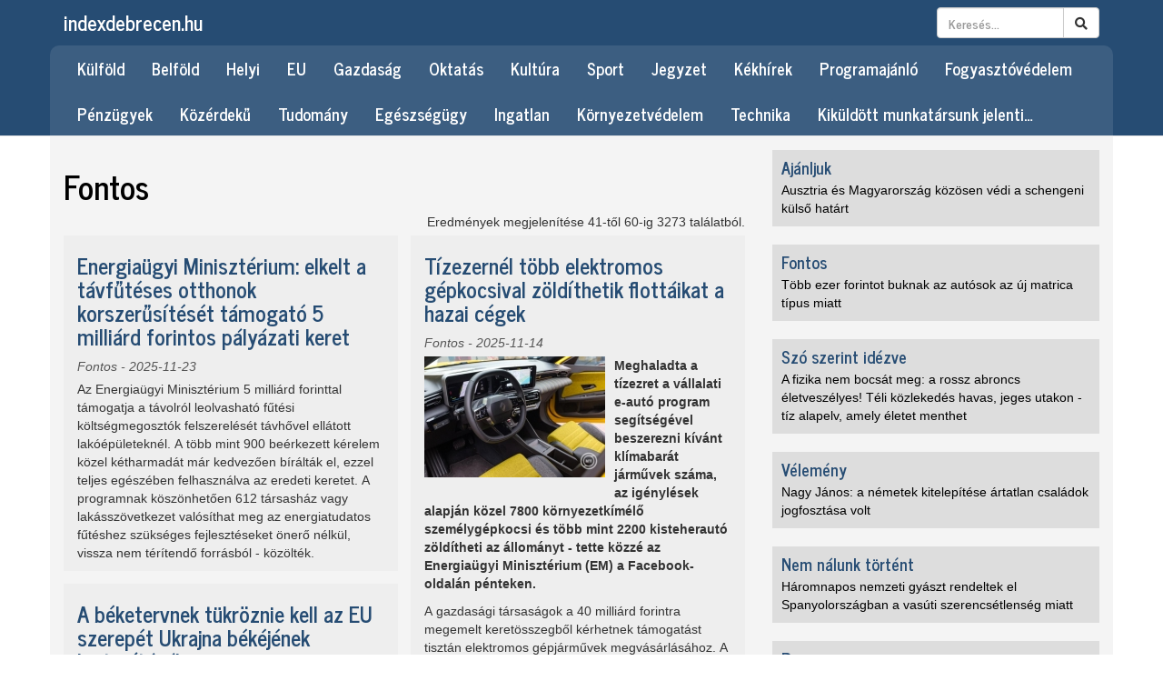

--- FILE ---
content_type: text/html; charset=UTF-8
request_url: http://indexdebrecen.hu/fontos?Post_page=3
body_size: 11464
content:
<!DOCTYPE html>
<html lang="hu">
<head>
<meta charset="utf-8">
<meta http-equiv="X-UA-Compatible" content="IE=edge">
<meta name="viewport" content="width=device-width, initial-scale=1">
<link rel="stylesheet" type="text/css" href="/assets/9002b509/listview/styles.css" />
<script type="text/javascript" src="https://ajax.googleapis.com/ajax/libs/jquery/1.12.4/jquery.min.js"></script>
<script type="text/javascript" src="/assets/cc1499a6/jquery.ba-bbq.min.js"></script>
<title>IndexDebrecen</title>
<meta name="keywords" content="debrecen, hírek">
<meta name="description" content="IndexDebrecen">
<meta property="og:site_name" content="indexdebrecen.hu"/>
<meta property="og:url" content="http://indexdebrecen.hu/fontos?Post_page=3">
<meta property="og:type" content="website" />
<meta property="og:title" content="IndexDebrecen" />
<meta property="og:description" content="IndexDebrecen" />
<link rel="stylesheet" href="https://maxcdn.bootstrapcdn.com/bootstrap/3.3.6/css/bootstrap.min.css" integrity="sha384-1q8mTJOASx8j1Au+a5WDVnPi2lkFfwwEAa8hDDdjZlpLegxhjVME1fgjWPGmkzs7" crossorigin="anonymous">
<link rel="stylesheet" href="/css/dropzone.css">
<link rel="stylesheet" href="/css/style.css?v=181111">
<!--[if lt IE 9]>
<script src="https://oss.maxcdn.com/html5shiv/3.7.2/html5shiv.min.js"></script>
<script src="https://oss.maxcdn.com/respond/1.4.2/respond.min.js"></script>
<![endif]-->
<script src="https://ajax.googleapis.com/ajax/libs/jquery/1.12.4/jquery.min.js"></script>
<link rel="stylesheet" href="https://use.fontawesome.com/releases/v5.5.0/css/all.css" integrity="sha384-B4dIYHKNBt8Bc12p+WXckhzcICo0wtJAoU8YZTY5qE0Id1GSseTk6S+L3BlXeVIU" crossorigin="anonymous">
<script src="/js/dropzone.js"></script>
<script>
$(window).scroll(function() {
	if ($(document).scrollTop() > 150) {
		$("#header nav").addClass("shrink");
	} else {
		$("#header nav").removeClass("shrink");
	}
});
$(document).ready(function() {
	$("button.navbar-toggle").click(function() {
		$(window).scrollTop(0);
	});
	$(".ad-content img").addClass("img-responsive");
});
</script>
</head>

    <!-- Google tag (gtag.js) -->
    <script async src="https://www.googletagmanager.com/gtag/js?id=G-CC7FN0HLCN"></script>
    <script>
    window.dataLayer = window.dataLayer || [];
    function gtag(){dataLayer.push(arguments);}
    gtag('js', new Date());

    gtag('config', 'G-CC7FN0HLCN');
    </script>

<body>
<div id="fb-root"></div>
<script>
  window.fbAsyncInit = function() {
    FB.init({
      appId      : '1731850777103049',
      xfbml      : true,
      version    : 'v2.7'
    });
  };

  (function(d, s, id){
     var js, fjs = d.getElementsByTagName(s)[0];
     if (d.getElementById(id)) {return;}
     js = d.createElement(s); js.id = id;
     js.src = "//connect.facebook.net/hu_HU/sdk.js";
     fjs.parentNode.insertBefore(js, fjs);
   }(document, 'script', 'facebook-jssdk'));
</script>
<header id="header">
	<nav class="navbar navbar-default navbar-fixed-top navbar-two-rows">
		<div class="container">
			<div class="navbar-header">
				<button type="button" class="navbar-toggle collapsed" data-toggle="collapse" data-target="#top-navbar" aria-expanded="false">
					<span class="sr-only">Menü</span>
					<span class="icon-bar"></span>
					<span class="icon-bar"></span>
					<span class="icon-bar"></span>
				</button>
				<a class="navbar-brand" href="/">indexdebrecen.hu</a>
			</div>
			<form class="navbar-form navbar-right" action="/kereses" method="GET">
				<div class="form-group">
					<div class="input-group">
						<input type="text" class="form-control" placeholder="Keresés..." name="s" value="">
						<span class="input-group-btn">
							<button type="submit" class="btn btn-default"><i class="fa fa-search"></i></button>
						</span>
					</div>
				</div>
			</form>
		</div>
		<div class="collapse navbar-collapse" id="top-navbar">
			<div class="container">
				<ul class="nav navbar-nav" id="yw2">
<li><a href="/kulfold">Külföld</a></li>
<li><a href="/belfold">Belföld</a></li>
<li><a href="/helyi">Helyi</a></li>
<li><a href="/eu">EU</a></li>
<li><a href="/gazdasag">Gazdaság</a></li>
<li><a href="/oktatas">Oktatás</a></li>
<li><a href="/kultura">Kultúra</a></li>
<li><a href="/sport">Sport</a></li>
<li><a href="/jegyzet">Jegyzet</a></li>
<li><a href="/kekhirek">Kékhírek</a></li>
<li><a href="/programajanlo">Programajánló</a></li>
<li><a href="/fogyasztovedelem">Fogyasztóvédelem</a></li>
<li><a href="/penzugyek">Pénzügyek</a></li>
<li><a href="/kozerdeku">Közérdekű</a></li>
<li><a href="/tudomany">Tudomány</a></li>
<li><a href="/egeszsegugy">Egészségügy</a></li>
<li><a href="/ingatlan">Ingatlan</a></li>
<li><a href="/kornyezetvedelem">Környezetvédelem</a></li>
<li><a href="/technika">Technika</a></li>
<li><a href="/kiküldött-munkatársunk-jelenti">Kiküldött munkatársunk jelenti…</a></li>
</ul>			</div>
		</div>
	</nav>
</header>
<div class="container">
	<div class="row style-1">
		<div class="col-md-8">
						<h1>Fontos</h1>
			<div id="yw0" class="list-view">
<div class="summary">Eredmények megjelenítése 41-től 60-ig 3273 találatból.</div> <div class="masonry"><div class="items">
<div class="newsitem">
	<h3 class="newsitem-title"><a href="/fontos/energiaugyi-miniszterium-elkelt-a-tavfuteses-otthonok-korszerusiteset-tamogato-5-milliard-forintos-palyazati-keret">Energiaügyi Minisztérium: elkelt a távfűtéses otthonok korszerűsítését támogató 5 milliárd forintos pályázati keret</a></h3>
	<div class="newsitem-meta"><a href="/fontos">Fontos</a> - 2025-11-23</div>
	<div class="newsitem-lead clearfix">
				<p>Az Energiaügyi Minisztérium 5 milliárd forinttal támogatja a távolról leolvasható fűtési költségmegosztók felszerelését távhővel ellátott lakóépületeknél. A több mint 900 beérkezett kérelem közel kétharmadát már kedvezően bírálták el, ezzel teljes egészében felhasználva az eredeti keretet. A programnak köszönhetően 612 társasház vagy lakásszövetkezet valósíthat meg az energiatudatos fűtéshez szükséges fejlesztéseket önerő nélkül, vissza nem térítendő forrásból - közölték.</p>	</div>
</div><div class="newsitem">
	<h3 class="newsitem-title"><a href="/fontos/ukrajnai-haboru-ursula-von-der-leyen-a-beketervnek-tukroznie-kell-az-eu-szerepet-ukrajna-bekejenek-biztositasaban">A béketervnek tükröznie kell az EU szerepét Ukrajna békéjének biztosításában</a></h3>
	<div class="newsitem-meta"><a href="/fontos">Fontos</a> - 2025-11-23</div>
	<div class="newsitem-lead clearfix">
					<div class="newsitem-thumb">
				<a href="/fontos/ukrajnai-haboru-ursula-von-der-leyen-a-beketervnek-tukroznie-kell-az-eu-szerepet-ukrajna-bekejenek-biztositasaban"><img src="/image/show/7530?width=200&height=&mode=" alt="" class="img-responsive"></a>
			</div>
				<p>Az interneten is elérhető közleményében Ursula von der Leyen hangsúlyozta: bármely hiteles és fenntartható béketervnek elsősorban a gyilkolás megállítására kell összpontosítania és véget kell vetnie a háborúnak, anélkül, hogy egy jövőbeni konfliktus magvait vetné el.</p><p>Leszögezte: az Ukrajna szuverenitásához szükséges igazságos és tartós béke érdekében a határokat nem lehet erőszakkal megváltoztatni. Szuverén nemzetként Ukrajna fegyveres erőire nem vonatkozhatnak olyan korlátozások, amelyek sebezhetővé tennék az országot a jövőbeni támadásokkal szemben, aláásva ezáltal az európai biztonságot is.</p>	</div>
</div><div class="newsitem">
	<h3 class="newsitem-title"><a href="/fontos/katasztrofavedelem-havazas-varhato-a-hetvegen">Katasztrófavédelem: havazás várható a hétvégén</a></h3>
	<div class="newsitem-meta"><a href="/fontos">Fontos</a> - 2025-11-21</div>
	<div class="newsitem-lead clearfix">
					<div class="newsitem-thumb">
				<a href="/fontos/katasztrofavedelem-havazas-varhato-a-hetvegen"><img src="/image/show/7529?width=200&height=&mode=" alt="" class="img-responsive"></a>
			</div>
				<p><strong>A meteorológiai előrejelzések szerint szombat délelőttig a Bakony és az Északi-középhegység magasabb csúcsain tíz-tizenöt centiméteres hótakaró is kialakulhat, de síkvidéken is több helyen leeshet néhány centiméternyi hó, továbbá a meteorológusok helyenként megélénkülő, olykor viharos széllökésekre is figyelmeztetnek.</strong></p><p>Az az Országos Katasztrófavédelmi Főigazgatóság <span class="redactor-invisible-space"> szerint ajeges-havas úton romlik a menetstabilitás, a havazás miatt pedig a látási viszonyok. Ilyenkor különösen fontos, hogy az autóval közlekedők csak a téli időjárásra megfelelően felkészített gépjárművel, kizárólag téli gumival induljanak útnak.<br></span></p>	</div>
</div><div class="newsitem">
	<h3 class="newsitem-title"><a href="/fontos/duna-house-a-fiatalok-a-megfizethetobb-budapesti-keruletek-fele-fordulnak">Duna House: a fiatalok a megfizethetőbb budapesti kerületek felé fordulnak</a></h3>
	<div class="newsitem-meta"><a href="/fontos">Fontos</a> - 2025-11-20</div>
	<div class="newsitem-lead clearfix">
				<p><strong>A budapesti lakáspiacon átrendeződés figyelhető meg a kerületi preferenciákban, a XIII. kerület továbbra is toronymagasan vezeti a népszerűségi listát, Zugló és Újbuda holtversenyben követik, új fejlemény, hogy a középkategóriás, jobb ár-érték arányú kerületek előretörnek, miközben a klasszikusan drágább budai lokációkban mérséklődött az érdeklődés, a folyamatot az Otthon Start program és az Airbnb-korlátozások együttes hatása erősíti - közölte a Duna House csütörtökön</strong></p>	</div>
</div><div class="newsitem">
	<h3 class="newsitem-title"><a href="/fontos/negysavos-fout-szegedtol-debrecenig">Négysávos főút Szegedtől Debrecenig</a></h3>
	<div class="newsitem-meta"><a href="/fontos">Fontos</a> - 2025-11-20</div>
	<div class="newsitem-lead clearfix">
				<p><strong>Az ország déli és délkeleti régióiban van még gazdasági tartalék, amelyhez meg kell teremteni a szükséges infrastruktúrát, lényegében ez a 47-es számú főút Szegedtől Debrecenig történő négysávosítását jelenti - közölte az Építési és Közlekedési Minisztérium (ÉKM) parlamenti államtitkára csütörtökön Algyőn.</strong></p><p>Csepreghy Nándor az algyői Tisza-híd 2x2 sávra bővítéséről szóló tájékoztatón elmondta, a kormány abban hisz, hogy a vidéki élet nem csak minőségében jó, hanem egy egészen más környezetet teremt. Magyarországon azonban évtizedeken keresztül nem volt megfelelő az ezt kiszolgáló infrastruktúra - tette hozzá.</p>	</div>
</div><div class="newsitem">
	<h3 class="newsitem-title"><a href="/fontos/navracsics-tibor-januarban-targyal-a-kormany-a-szolidaritasi-hozzajarulasrol-az-onkormanyzatokkal-karacsony-gergely-is-meghivast-kap">Navracsics Tibor: januárban tárgyal a kormány a szolidaritási hozzájárulásról az önkormányzatokkal, Karácsony Gergely is meghívást kap</a></h3>
	<div class="newsitem-meta"><a href="/fontos">Fontos</a> - 2025-11-18</div>
	<div class="newsitem-lead clearfix">
				<p><strong>A kormányzat januárban megkezdi a tárgyalásokat az önkormányzatokkal a szolidaritási hozzájárulás rendszerének jövőbeni reformja keretében, ám a választások előtt nem látják reálisnak a változtatást - mondta a hirado.hu-n <a href="https://hirado.hu/belfold/belpolitika/cikk/2025/11/18/navracsics-tibor-januarban-kezdunk-targyalni-a-szolidaritasi-hozzajarulasrol-is-karacsony-fopolgarmester-is-meghivast-kap" data-type="URL" data-id="https://hirado.hu/belfold/belpolitika/cikk/2025/11/18/navracsics-tibor-januarban-kezdunk-targyalni-a-szolidaritasi-hozzajarulasrol-is-karacsony-fopolgarmester-is-meghivast-kap" target="_blank">kedden megjelent interjújában</a> a közigazgatási és területfejlesztési miniszter.</strong></p><p>Navracsics Tibor közölte, a tárgyalásra Karácsony Gergely főpolgármester is meghívást kap. Úgy értékelt, a főváros által sérelmezett szolidaritási hozzájárulás mértéke, kiszabása és az inkasszó is a jogszabályoknak megfelelően történik.</p>	</div>
</div><div class="newsitem">
	<h3 class="newsitem-title"><a href="/fontos/peking-a-kereskedelmi-kapcsolatok-megerositesere-van-szukseg-kina-es-nemetorszag-kozott"> Kína és Németország közeledik</a></h3>
	<div class="newsitem-meta"><a href="/fontos">Fontos</a> - 2025-11-17</div>
	<div class="newsitem-lead clearfix">
					<div class="newsitem-thumb">
				<a href="/fontos/peking-a-kereskedelmi-kapcsolatok-megerositesere-van-szukseg-kina-es-nemetorszag-kozott"><img src="/image/show/7526?width=200&height=&mode=" alt="" class="img-responsive"></a>
			</div>
				<p><strong>A kereskedelmi kapcsolatok megerősítésére és a hónapok óta tartó feszültségek enyhítésére van szükség Kína és Németország között - jelentette ki hétfőn Pekingben Ho Li-feng miniszterelnök-helyettes, miután tárgyalásokat folytatott Lars Klingbeil német pénzügyminiszterrel.</strong></p><p>Ho szerint Peking kész a német féllel együttműködve igazságos, méltányos és diszkriminációmentes üzleti környezet kialakításán dolgozni, amihez gyakorlati és pragmatikus lépésekre van szükség. Hozzátette: nem szabad hagyni, hogy különféle külső tényezők veszélyeztessék a globális ipari és ellátási láncok biztonságát és stabilitását.</p>	</div>
</div><div class="newsitem">
	<h3 class="newsitem-title"><a href="/fontos/eloszor-adtak-at-a-kariko-katalin-alapitotta-jate-dijakat">Először adták át a Karikó Katalin alapította JATE-díjakat</a></h3>
	<div class="newsitem-meta"><a href="/fontos">Fontos</a> - 2025-11-16</div>
	<div class="newsitem-lead clearfix">
					<div class="newsitem-thumb">
				<a href="/fontos/eloszor-adtak-at-a-kariko-katalin-alapitotta-jate-dijakat"><img src="/image/show/7525?width=200&height=&mode=" alt="" class="img-responsive"></a>
			</div>
				<p><strong>Először adták át a Karikó Katalin alapította JATE-díjakat, a Szegedi Tudományegyetemen szombaton este rendezett gálaesten, Ilia Mihály irodalomtörténész, Tóth Ágota vegyészprofesszor és Czikkely Márton Simon orvos, doktoranduszhallgató kapták meg az elismerést.</strong></p><p><strong>Karikó Katalin az SZTE jogelődje, a József Attila Tudományegyetem (JATE) egykori hallgatója 2023. október 12-én jelentette be, hogy alma materének adományozza fiziológiai és orvosi Nobel-díjának replikáját, valamint a kitüntetéssel járó több mint 500 ezer dollár pénzjutalmat. Az adományra alapozva a kutató és az SZTE létrehozta a JATE-díjat az egykori József Attila Tudományegyetem emlékére, a JATE hírnevének megerősítésére, a kiválóság és a szegedi tudományosság elismerésére.<br></strong></p>	</div>
</div><div class="newsitem">
	<h3 class="newsitem-title"><a href="/fontos/dobrev-klara-a-dk-jovo-hettol-a-valasztasokig-torvenyjavaslatokon-keresztul-mutatja-be-mit-fog-tenni-a-kormanyvaltas-utan">Dobrev Klára: A DK jövő héttől a választásokig törvényjavaslatokon keresztül mutatja be, mit fog tenni a kormányváltás után</a></h3>
	<div class="newsitem-meta"><a href="/fontos">Fontos</a> - 2025-11-15</div>
	<div class="newsitem-lead clearfix">
				<p>Dobrev Klára az országjárása során Berettyóújfaluból jelentkezett be élőben, ahol a piacon is arra panaszkodtak a legtöbben, hogy a fizetésük, nyugdíjuk semmit sem ér, és egyre többeket foglalkoztat, hogy jövő áprilisban az Orbán-rendszer bukása után könnyebb lesz-e az élet.</p><p>

A DK elnöke kijelentette: ezeknek az embereknek szeretne választ adni arra, hogy mire számíthatnak egy kormányváltás után. "Azt szeretném nekik megmutatni, hogy mi fog történni, amikor a baloldal képviseli azokat, akik egy nyugodtabb, kiszámíthatóbb életet szeretnének" - fogalmazott.</p>	</div>
</div><div class="newsitem">
	<h3 class="newsitem-title"><a href="/fontos/orszagos-kozlekedesbiztonsagi-ellenorzes-lesz-hetfotol-a-kozutakon">Országos közlekedésbiztonsági ellenőrzés lesz hétfőtől a közutakon</a></h3>
	<div class="newsitem-meta"><a href="/fontos">Fontos</a> - 2025-11-15</div>
	<div class="newsitem-lead clearfix">
				<p><strong>Elsősorban a tehergépjárművek és autóbuszok, valamint vezetőik ellenőrzése terjed ki az az országos közlekedésbiztonsági akció, amely hétfőn kezdődik a közutakon - közölte az Országos Rendőr-főkapitányság Kommunikációs Szolgálata pénteken a police.hu oldalon</strong></p>	</div>
</div><div class="newsitem">
	<h3 class="newsitem-title"><a href="/fontos/tizezernel-tobb-elektromos-gepkocsival-zoldithetik-flottaikat-a-hazai-cegek">Tízezernél több elektromos gépkocsival zöldíthetik flottáikat a hazai cégek</a></h3>
	<div class="newsitem-meta"><a href="/fontos">Fontos</a> - 2025-11-14</div>
	<div class="newsitem-lead clearfix">
					<div class="newsitem-thumb">
				<a href="/fontos/tizezernel-tobb-elektromos-gepkocsival-zoldithetik-flottaikat-a-hazai-cegek"><img src="/image/show/7522?width=200&height=&mode=" alt="" class="img-responsive"></a>
			</div>
				<p><strong>Meghaladta a tízezret a vállalati e-autó program segítségével beszerezni kívánt klímabarát járművek száma, az igénylések alapján közel 7800 környezetkímélő személygépkocsi és több mint 2200 kisteherautó zöldítheti az állományt - tette közzé az Energiaügyi Minisztérium (EM) a Facebook-oldalán pénteken.</strong></p><p>A gazdasági társaságok a 40 milliárd forintra megemelt keretösszegből kérhetnek támogatást tisztán elektromos gépjárművek megvásárlásához. A pályázatnak köszönhetően egyre több zöldautó közlekedik a hazai utakon. Térnyerésükkel csökken a levegőszennyezés és zajterhelés, tulajdonosaik üzemeltetési-karbantartási költségeket takaríthatnak meg.<span class="redactor-invisible-space"><br></span></p>	</div>
</div><div class="newsitem">
	<h3 class="newsitem-title"><a href="/fontos/koronavirus-nepegeszsegugyi-kozpont-csokkent-a-virus-orokitoanyaganak-koncentracioja-a-szennyvizben">Koronavírus - Népegészségügyi központ: csökkent a vírus örökítőanyagának koncentrációja a szennyvízben</a></h3>
	<div class="newsitem-meta"><a href="/fontos">Fontos</a> - 2025-11-13</div>
	<div class="newsitem-lead clearfix">
				<p><strong>A múlt héten csökkent a koronavírus örökítőanyagának országos átlagkoncentrációja a szennyvízben - közölte a Nemzeti Népegészségügyi és Gyógyszerészeti Központ (NNGYK) csütörtökön a honlapján.</strong></p><p>Azt írták, hogy az év 45. hetében a szennyvízben a koronavírus koncentrációja országos szinten csökkent</p>	</div>
</div><div class="newsitem">
	<h3 class="newsitem-title"><a href="/fontos/harom-magyar-ceg-is-a-top-tizbe-tartozik-a-kozep-es-kelet-europai-regio-500-legnagyobb-vallalatanak-listajan">Három magyar cég is a top tízbe tartozik a közép- és kelet-európai régió 500 legnagyobb vállalatának listáján</a></h3>
	<div class="newsitem-meta"><a href="/fontos">Fontos</a> - 2025-11-12</div>
	<div class="newsitem-lead clearfix">
					<div class="newsitem-thumb">
				<a href="/fontos/harom-magyar-ceg-is-a-top-tizbe-tartozik-a-kozep-es-kelet-europai-regio-500-legnagyobb-vallalatanak-listajan"><img src="/image/show/7520?width=200&height=&mode=" alt="" class="img-responsive"></a>
			</div>
				<p><strong>A közép- és kelet-európai régió 500 legnagyobb vállalata listáját a 2024-es adatok szerint továbbra is a lengyel Orlen olajcég vezeti, a második helyet a cseh Skoda szerezte meg, a harmadik helyre került a lengyelországi kiskereskedelmi boltlánc, a Jeronimo Martins, amely megelőzte a 2023-ban még bronzérmes magyar Mol-t - közölte a Coface hitelbiztosító szerdán  az évente kiadott CEE Top 500 régiós elemzése alapján.</strong></p><p><strong></strong>A  listán összesen 61 magyar cég szerepel, amelyek több mint 305 ezer embernek adnak munkát. Összesített árbevételük majdnem 132 milliárd eurót tett ki, a nettó profitjuk pedig több mint 4,4 milliárd euróra rúgott 2024-ben<span class="redactor-invisible-space"></span></p>	</div>
</div><div class="newsitem">
	<h3 class="newsitem-title"><a href="/fontos/damszezon-guthon-85-szazalek-az-ermes-arany">Dámszezon Gúthon: 85 százalék az érmes arány</a></h3>
	<div class="newsitem-meta"><a href="/fontos">Fontos</a> - 2025-11-11</div>
	<div class="newsitem-lead clearfix">
					<div class="newsitem-thumb">
				<a href="/fontos/damszezon-guthon-85-szazalek-az-ermes-arany"><img src="/image/show/7519?width=200&height=&mode=" alt="" class="img-responsive"></a>
			</div>
				<p>Igazi
őszi, napos időben rendezte meg idei trófeaszemléjét a NYÍRERDŐ Zrt. Gúthi
Erdészete, Nyíradony-Gúthpusztán. A résztvevőket Hidas Tibor, a NYÍRERDŐ Zrt.
vezérigazgatója köszöntötte. Úgy fogalmazott, hogy a trófeaszemle egy ünnep:
egy egyéves munka, azon belül pedig egy megfeszített hónap lezárása, amikor
számvetést tudnak készíteni. Ünnepnap azért is, mert a vendégekkel, barátokkal,
kollégákkal együtt tudják megnézni a munka gyümölcsét, értékelni az eredményeket.
Hidas Tibor megköszönte a gúthi szakszemélyzetnek és a vadászház dolgozóinak az
áldozatos munkát.</p><p>Az őszi vadászati szezon eredményeit Misó Mihály, a Gúthi Erdészet vadászati ágazatvezetője ismertette. A barcogás időszakában 110 lapátos dámbika került terítékre, az átlagsúly 4,08 kilogramm volt. 13 trófea súlya haladta meg az 5 kilogrammot, 19 volt 4,5 és 5 kilogramm közötti, 33 pedig 4 és 4,5 kilogramm közötti. Az érmes arány 85 százalék lett: 16 trófea bronz, 24 ezüst, 54 arany minősítést kapott a bírálaton. 200 IP pontnál többet 8 agancs ért el, a legmagasabb pontszámú trófea 215,26 IP pontos lett<span class="redactor-invisible-space"></span></p>	</div>
</div><div class="newsitem">
	<h3 class="newsitem-title"><a href="/fontos/az-online-vasarlas-veszelyeire-figyelmeztet-az-nmhh">Az online vásárlás veszélyeire figyelmeztet az NMHH</a></h3>
	<div class="newsitem-meta"><a href="/fontos">Fontos</a> - 2025-11-10</div>
	<div class="newsitem-lead clearfix">
				<p><strong>Az ünnepekhez közeledve egyre többen választják az online vásárlás kényelmét, a fogyasztói tudatosság és a kellő körültekintés azonban az internetes rendeléseknél is elengedhetetlen. A Nemzeti Média- és Hírközlési Hatóság (NMHH) Hírközlés-felügyeleti Igazgatósága az év végi vásárlási szezon kockázataira figyelmeztetve osztja meg szakértői tanácsait.</strong></p>	</div>
</div><div class="newsitem">
	<h3 class="newsitem-title"><a href="/fontos/yolc-uj-koztisztasagi-takaritogepet-allitottak-forgalomba-budapesten">Nyolc új köztisztasági takarítógépet állítottak forgalomba Budapesten</a></h3>
	<div class="newsitem-meta"><a href="/fontos">Fontos</a> - 2025-11-07</div>
	<div class="newsitem-lead clearfix">
				<p><strong>Nyolc új köztisztasági takarítógépet állítottak szolgálatba pénteken Budapesten - közölte Karácsony Gergely főpolgármester a Facebook-oldalán.</strong></p><p>Azt írta, a fejlesztés több mint 2,5 milliárd forint értékű saját beruházás, amely egy évvel csökkentette a köztisztasági járműpark átlagéletkorát.</p>	</div>
</div><div class="newsitem">
	<h3 class="newsitem-title"><a href="/fontos/agrometeorologia-tovabbra-is-kritikusan-szaraz-a-talaj-az-alfoldon">Agrometeorológia: továbbra is kritikusan száraz a talaj az Alföldön</a></h3>
	<div class="newsitem-meta"><a href="/fontos">Fontos</a> - 2025-11-06</div>
	<div class="newsitem-lead clearfix">
				<p><strong>Az Alföld nagy részén továbbra is kritikusan száraz a talaj felső egyméteres rétege, az őszi vetések egyelőre nem találnak nedvességet, de a hét végén várhatóan számottevő eső érkezik, így javulhat a helyzet - írta a HungaroMet Zrt. csütörtöki agrometeorológiai elemzésében csütörtökön.</strong></p><p>Az elemzés szerint az elmúlt egy hétben két hullámban is érkezett csapadék, a nyugati területeken 20-30 milliméter esett, de a Dunától keletre jellemzően 2 milliméter alatt maradt az eső mennyisége. A 30 napos csapadékösszeg csak a nyugati határszélen haladja meg az átlagot<span class="redactor-invisible-space"><br></span></p>	</div>
</div><div class="newsitem">
	<h3 class="newsitem-title"><a href="/fontos/legijaratokat-torol-a-brusszeli-repuloter-a-kedd-esti-droneszleles-okozta-leallas-miatt">Légijáratokat töröl a brüsszeli repülőtér a kedd esti drónészlelés okozta leállás miatt</a></h3>
	<div class="newsitem-meta"><a href="/fontos">Fontos</a> - 2025-11-05</div>
	<div class="newsitem-lead clearfix">
				<p><strong>Legkevesebb 40 járatot töröl szerdán a brüsszeli Zaventem nemzetközi repülőtér az előző este észlelt ismeretlen eredetű drónok okozta több órás légtérzár miatt - tájékoztatott a légikikötő információit ismertetve a La Libre Belgique című, francia nyelvű belga napilap szerdán. A törlés budapesti járatot is érint.</strong></p>	</div>
</div><div class="newsitem">
	<h3 class="newsitem-title"><a href="/fontos/a-who-egeszseges-idosodes-egyuttmukodesi-kozpontjava-neveztek-ki-a-semmelweis-egyetem-nepegeszsegtani-intezetet">A WHO Egészséges Idősödés Együttműködési Központjává nevezték ki a Semmelweis Egyetem népegészségtani intézetét</a></h3>
	<div class="newsitem-meta"><a href="/fontos">Fontos</a> - 2025-11-04</div>
	<div class="newsitem-lead clearfix">
				<p><strong>Az Egészségügyi Világszervezet (WHO) Egészséges Idősödés Együttműködési Központjává nevezték ki a Semmelweis Egyetem Megelőző Orvostani és Népegészségtani Intézetét, az erről szóló okmányt kedden adták át Budapesten</strong>.</p>	</div>
</div><div class="newsitem">
	<h3 class="newsitem-title"><a href="/fontos/a-wing-csoport-tobb-mint-21-hektar-fejlesztesi-telket-vasarolt-budapesten">A WING Csoport több mint 2,1 hektár fejlesztési telket vásárolt Budapesten</a></h3>
	<div class="newsitem-meta"><a href="/fontos">Fontos</a> - 2025-11-03</div>
	<div class="newsitem-lead clearfix">
				<p><strong>A WING Csoport megállapodást kötött a GTC-vel több mint 2,1 hektár fejlesztési telek megvásárlásáról Budapesten, a Váci úti irodafolyosó területén - közölte az ingatlanfejlesztő társaság hétfőn.</strong></p><p>A Váci út, Szekszárdi utca, Madarász Viktor utca és Szobor utca által határolt tömb északi részén található területre a tervek szerint mintegy 470 lakást és egy 23 000 négyzetméteres irodaházat építenek. </p>	</div>
</div></div></div> <div class="pager"><ul id="yw1" class="yiiPager"><li class="first"><a href="/fontos">&lt;&lt; Első</a></li>
<li class="prevpage"><a href="/fontos?Post_page=2">&lt; Előző</a></li>
<li class="page"><a href="/fontos">1</a></li>
<li class="page"><a href="/fontos?Post_page=2">2</a></li>
<li class="page active"><a href="/fontos?Post_page=3">3</a></li>
<li class="page"><a href="/fontos?Post_page=4">4</a></li>
<li class="page"><a href="/fontos?Post_page=5">5</a></li>
<li class="nextpage"><a href="/fontos?Post_page=4">Következő &gt;</a></li>
<li class="last"><a href="/fontos?Post_page=164">Utolsó &gt;&gt;</a></li></ul></div><div class="keys" style="display:none" title="/fontos?Post_page=3"><span>67202</span><span>67200</span><span>67185</span><span>67172</span><span>67171</span><span>67159</span><span>67147</span><span>67141</span><span>67136</span><span>67132</span><span>67120</span><span>67105</span><span>67093</span><span>67072</span><span>67062</span><span>67040</span><span>67027</span><span>67020</span><span>67000</span><span>66986</span></div>
</div>					</div>
		<div class="col-md-4">
			<div class="side-panels">
				<div class="side-panel">
			<h3 class="side-panel-title"><a href="/ajanljuk">Ajánljuk</a></h3>
			<div class="side-panel-body">
									<a href="/ajanljuk/ausztria-es-magyarorszag-kozosen-vedi-a-schengeni-kulso-hatart">Ausztria és Magyarország közösen védi a schengeni külső határt</a>
							</div>
		</div>
			<div class="side-panel">
			<h3 class="side-panel-title"><a href="/fontos">Fontos</a></h3>
			<div class="side-panel-body">
									<a href="/fontos/tobb-ezer-forintot-buknak-az-autosok-az-uj-matrica-tipus-miatt">Több ezer forintot buknak az autósok az új matrica típus miatt</a>
							</div>
		</div>
			<div class="side-panel">
			<h3 class="side-panel-title"><a href="/szo-szerint-idezve">Szó szerint idézve</a></h3>
			<div class="side-panel-body">
									<a href="/szo-szerint-idezve/a-fizika-nem-bocsat-meg-a-rossz-abroncs-eletveszelyes-teli-kozlekedes-havas-jeges-utakon-tiz-alapelv-amely-eletet-menthet">A fizika nem bocsát meg: a rossz abroncs életveszélyes! Téli közlekedés havas, jeges utakon - tíz alapelv, amely életet menthet</a>
							</div>
		</div>
			<div class="side-panel">
			<h3 class="side-panel-title"><a href="/velemeny">Vélemény</a></h3>
			<div class="side-panel-body">
									<a href="/velemeny/nagy-janos-a-nemetek-kitelepitese-artatlan-csaladok-jogfosztasa-volt">Nagy János: a németek kitelepítése ártatlan családok jogfosztása volt</a>
							</div>
		</div>
			<div class="side-panel">
			<h3 class="side-panel-title"><a href="/nem-nalunk-tortent">Nem nálunk történt</a></h3>
			<div class="side-panel-body">
									<a href="/nem-nalunk-tortent/haromnapos-nemzeti-gyaszt-rendeltek-el-spanyolorszagban-a-vasuti-szerencsetlenseg-miatt">Háromnapos nemzeti gyászt rendeltek el Spanyolországban a vasúti szerencsétlenség miatt</a>
							</div>
		</div>
			<div class="side-panel">
			<h3 class="side-panel-title"><a href="/pro">Pro...</a></h3>
			<div class="side-panel-body">
									<a href="/pro/szerb-energiaugyi-miniszter-a-mol-es-a-gazpromnyefty-megallapodott-a-szerbiai-koolajipari-vallalatban-levo-orosz-tulajdonresz-eladasarol">Szerb energiaügyi miniszter: a Mol és a Gazpromnyefty megállapodott a Szerbiai Kőolajipari Vállalatban lévő orosz tulajdonrész eladásáról</a>
							</div>
		</div>
			<div class="side-panel">
			<h3 class="side-panel-title"><a href="/kontra">...kontra</a></h3>
			<div class="side-panel-body">
									<a href="/kontra/a-mol-szandeknyilatkozatot-irt-ala-a-szerb-nis-tobbsegi-tulajdonanak-megvasarlasarol">A Mol szándéknyilatkozatot írt alá a szerb NIS többségi tulajdonának megvásárlásáról</a>
							</div>
		</div>
			<div class="side-panel">
			<h3 class="side-panel-title"><a href="/jogtudor">Jogtudor</a></h3>
			<div class="side-panel-body">
									<a href="/jogtudor/szazmillios-erteku-zarjegy-nelkuli-cigarettat-szallitott-egy-ferfi-bunugyi-felugyelet-ala-helyeztek">Százmilliós értékű zárjegy nélküli cigarettát szállított egy férfi, bűnügyi felügyelet alá helyezték</a>
							</div>
		</div>
			<div class="side-panel">
			<h3 class="side-panel-title"><a href="/olvastuk">Olvastuk</a></h3>
			<div class="side-panel-body">
									<a href="/olvastuk/rendkivuli-parlamenti-ulest-kezdemenyez-a-dk-a-kedvezmenyesen-igenybe-veheto-gaz-es-aram-mennyisegenek-noveleseert">Rendkívüli parlamenti ülést kezdeményez a DK a kedvezményesen igénybe vehető gáz és áram mennyiségének növeléséért</a>
							</div>
		</div>
			<div class="side-panel">
			<h3 class="side-panel-title"><a href="/befektetes">Befektetés</a></h3>
			<div class="side-panel-body">
									<a href="/befektetes/megkezdte-a-termelest-a-szerbiai-koolaj-finomito">Megkezdte a termelést a szerbiai kőolaj-finomító</a>
							</div>
		</div>
		</div>
		</div>
	</div>
</div>
<footer id="footer">
	<div class="container">
		<ul class="nav nav-pills pull-right" id="yw3">
<li><a href="/archivum">Archívum</a></li>
<li><a href="/impresszum">Impresszum</a></li>
</ul>		<p>Copyright &copy; 2006-2026 indexdebrecen.hu - Minden jog fenntartva.</p>
	</div>
</footer>
<script src="https://maxcdn.bootstrapcdn.com/bootstrap/3.3.6/js/bootstrap.min.js" integrity="sha384-0mSbJDEHialfmuBBQP6A4Qrprq5OVfW37PRR3j5ELqxss1yVqOtnepnHVP9aJ7xS" crossorigin="anonymous"></script>
<script type="text/javascript" src="/assets/9002b509/listview/jquery.yiilistview.js"></script>
<script type="text/javascript">
/*<![CDATA[*/
jQuery(function($) {
jQuery('#yw0').yiiListView({'ajaxUpdate':['yw0'],'ajaxVar':'ajax','pagerClass':'pager','loadingClass':'list-view-loading','sorterClass':'sorter','enableHistory':false});
});
/*]]>*/
</script>
</body>
</html>


--- FILE ---
content_type: text/css
request_url: http://indexdebrecen.hu/css/style.css?v=181111
body_size: 1484
content:
@import url(https://fonts.googleapis.com/css?family=News+Cycle:400,700&subset=latin,latin-ext);

body {
	padding-top:150px;
}

a {
	color:#264c73;
}

h1, h2, h3, h4, h5, h6, .h1, .h2, .h3, .h4, .h5, .h6 {
	color:#000;
	font-family:"News Cycle",sans-serif;
	font-weight:700;
	line-height:1.1;
}

table {
	white-space:nowrap;
	border-collapse:collapse;
	border-spacing:0;
	font-size:14px;
    margin-bottom:20px;
    max-width:100%;
    white-space:nowrap;
    width:100%;
}

table tr:first-child td {
	white-space:normal;
}

table td {
	border-top:1px solid #dddddd;
    line-height:1.4;
    padding:8px;
    vertical-align:top;
}

.navbar {
	font-family:"News Cycle",sans-serif;
	font-weight:700;
	font-size:18px;
	height:150px;
}

@media (max-width: 992px) {
	.navbar {
		font-size:14px;
	}
}

@media (max-width: 768px) {
	.navbar {
		font-size:18px;
	}
}

.navbar-default {
	background:#264c73;
}

.navbar-default .navbar-brand {
	font-size:22px;
	color:#fff;
	margin-right:50px;
}

.navbar-default .navbar-brand:focus, .navbar-default .navbar-brand:hover {
	color:#fff;
}

.navbar-default .navbar-nav > li > a {
	color:#fff;
}

.navbar-default .navbar-nav > .active > a, .navbar-default .navbar-nav > .active > a:focus, .navbar-default .navbar-nav > .active > a:hover {
	color:#000;
}

.navbar-default .navbar-nav > li > a:focus, .navbar-default .navbar-nav > li > a:hover {
	color:#e7e7e7;
}

@media (min-width: 768px) {
	.navbar-two-rows .navbar-collapse {
		clear: left;
	}
}

@media (max-width: 768px) {
	#header nav .navbar-collapse {
		background:rgba(0, 0, 0, 0.95);
	}
}

#header nav.navbar.shrink {
	height:50px;
	overflow:hidden;
}

#header nav.navbar {
	-webkit-transition: all 0.4s ease;
	transition: all 0.4s ease;
}

#top-navbar > .container {
	background:rgba(255, 255, 255, 0.1);
	border-radius:10px 10px 0 0;
}

.row.style-1 {
	background:#f4f4f4;
	padding-top:15px;
	padding-bottom:15px;
}

.row.style-2 {
	background:#ededed;
	padding-top:15px;
	padding-bottom:15px;
}

.featured-news-item {
	position:relative;
}

.featured-news-item-title {
	font-size:30px;
	position:absolute;
	top:0;
	width:100%;
	margin:0;
	padding:10px 20px;
	background:rgba(0, 0, 0, 0.6);
	color:#fff;
}

.featured-news-item-title a {
	color:#fff;
}

.featured-news-item-image {
	overflow:hidden;
}

.featured-news-item-image img {
	-webkit-transition:all 0.3s linear 0s;
	transition:all 0.3s linear 0s;
	width:100%;
}

.featured-news-item-image img:hover {
	transform: scale(1.05);
}

.featured-news-item-lead {
	font-size:18px;
	padding:10px 0px;
}

.featured-news-list {
	margin-bottom:30px;
}

.featured-news-list-item {
	border-bottom:1px solid #d4d4d4;
}

.featured-news-list-item:last-child {
	border-bottom:0 none;
}

.featured-news-list-item-title {
	border-left:3px solid #264c73;
	padding:3px 0 3px 6px;
	font-size:18px;
}

.featured-news-list-item-thumb {
	float:left;
	margin:0 10px 10px 0;
}

.side-panel {
	background:#ddd;
	padding:10px;
	margin:0 0 20px;
}

.side-panel-title {
	font-size:18px;
	padding:0;
	margin:0 0 5px;
}

.side-panel-body > a {
	color:#000;
}

.home-newsitem {
	padding-bottom:15px;
	border-bottom:1px solid #aaa;
}

.home-newsitem:last-child {
	border-bottom:0 none;
}

.newsitem-meta {
	font-style:italic;
	margin-bottom:5px;
	color:#555;
}

.newsitem-meta a {
	color:#555;
}

.newsitem-meta a:hover {
	color:#264c73;
}

.newsitem-image {
	margin-bottom:15px;
}

.newsitem-video {
	float: none;
	clear: both;
	width: 100%;
	position: relative;
	padding-bottom: 56.25%;
	padding-top: 25px;
	height: 0;
}
.newsitem-video iframe {
	position: absolute;
	top: 0;
	left: 0;
	width: 100%;
	height: 100%;
}

.newsitem-thumb {
	float:left;
	margin:0 10px 10px 0;
}

.newsitem-buttons {
	margin-top:15px;
	margin-bottom:15px;
}

.newsitem-comments {
	margin-top:15px;
	margin-bottom:15px;
}

figcaption {
	text-align:center;
	margin-top:5px;
	font-style:italic;
}

.pager {
	padding-top:15px;
	padding-bottom:15px;
}

.pager li > a, .pager li > span {
	border:0 none;
	border-radius:0;
}

@media (max-width: 768px) {
	.pager li.page {
		display:none;
	}
	.pager li.page.active {
		display:inline;
	}
}

@media (max-width: 400px) {
	.pager li.first, .pager li.last {
		display:none;
	}
}

#footer {
	background:#111;
	color:#aaa;
}

#footer a {
	color:#ddd;
}

#footer a:hover {
	text-decoration:underline;
}

.nav-pills > li.active > a, .nav-pills > li.active > a:focus, .nav-pills > li.active > a:hover,
#footer .nav > li > a:focus, #footer .nav > li > a:hover {
	background:transparent;
}

#footer p {
	margin-top:10px;
}

.ad-label {
	color:#333;
	font-size:10px;
}

.ad-content {
	color:#333;
	padding-top:10px;
	margin-bottom:10px;
	border-top:1px dotted #666;
	border-bottom:1px dotted #666;
}

@media (min-width: 768px) {
	.masonry {
		-webkit-column-count: 2;
		-moz-column-count: 2;
		column-count: 2;
		-webkit-column-gap: 1em;
		-moz-column-gap: 1em;
		column-gap: 1em;
	}

	.masonry .newsitem {
		background:#eee;
		padding-left:15px;
		padding-right:15px;
		display: inline-block;
		margin: 0 0 1em;
		width: 100%;
	}
}
